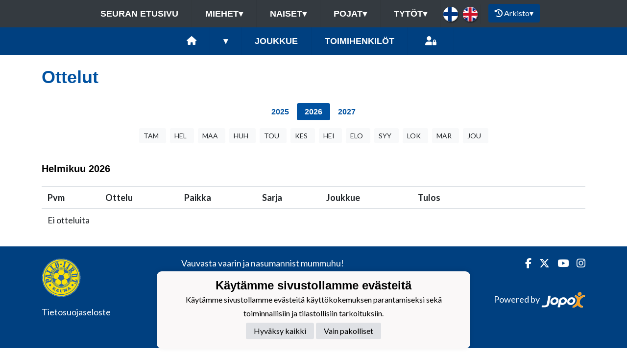

--- FILE ---
content_type: text/html; charset=utf-8
request_url: https://palloiirot.fi/joukkueet/11436/ottelut
body_size: 7546
content:
<!DOCTYPE html><html lang="fi"><head><meta charSet="utf-8"/><meta name="viewport" content="width=device-width"/><meta property="og:image" content="https://static.jopox.fi/pallo-iirot/logos/logo-600.png"/><meta property="og:site_name" content="Pallo-Iirot r.y"/><link href="https://static.jopox.fi/pallo-iirot/css/site_style.css?v=52026" rel="stylesheet"/><link rel="icon" href="https://static.jopox.fi/pallo-iirot/logos/logo-32.png"/><link href="/css/consent.css" rel="stylesheet"/><title>Pallo-Iirot r.y - null - Ottelut</title><meta name="robots" content="index,follow"/><meta name="googlebot" content="index,follow"/><meta property="og:title" content="Pallo-Iirot r.y - null - Ottelut"/><meta name="next-head-count" content="11"/><script async="" src="https://www.googletagmanager.com/gtag/js?id=G-L9XELXMHHR"></script><script>
                            window.dataLayer = window.dataLayer || [];
                            function gtag(){dataLayer.push(arguments);}
                            gtag('js', new Date());
                            
                        </script><link rel="preload" href="/_next/static/css/2158a89587f84499.css" as="style"/><link rel="stylesheet" href="/_next/static/css/2158a89587f84499.css" data-n-g=""/><noscript data-n-css=""></noscript><script defer="" nomodule="" src="/_next/static/chunks/polyfills-c67a75d1b6f99dc8.js"></script><script src="/_next/static/chunks/webpack-a146a8ef8f1e9d05.js" defer=""></script><script src="/_next/static/chunks/framework-79bce4a3a540b080.js" defer=""></script><script src="/_next/static/chunks/main-84fdca922bac5812.js" defer=""></script><script src="/_next/static/chunks/pages/_app-31d1655f476cee2b.js" defer=""></script><script src="/_next/static/chunks/6261-841e8cafaa6d37f7.js" defer=""></script><script src="/_next/static/chunks/1725-32fb1e3eb14f67ff.js" defer=""></script><script src="/_next/static/chunks/9623-81a71010f303f080.js" defer=""></script><script src="/_next/static/chunks/1087-26d7ab89705cc09f.js" defer=""></script><script src="/_next/static/chunks/pages/joukkueet/%5BsubsiteId%5D/ottelut-82857bbeee646a1e.js" defer=""></script><script src="/_next/static/luQ6BC46V79xnmj7u4kBs/_buildManifest.js" defer=""></script><script src="/_next/static/luQ6BC46V79xnmj7u4kBs/_ssgManifest.js" defer=""></script><style id="__jsx-2aa7e0c3ff2aaf4a">.page-transition-enter{opacity:0;-webkit-transform:translate3d(0,20px,0);-moz-transform:translate3d(0,20px,0);transform:translate3d(0,20px,0)}.page-transition-enter-active{opacity:1;-webkit-transform:translate3d(0,0,0);-moz-transform:translate3d(0,0,0);transform:translate3d(0,0,0);-webkit-transition:opacity 300ms,-webkit-transform 300ms;-moz-transition:opacity 300ms,-moz-transform 300ms;-o-transition:opacity 300ms,-o-transform 300ms;transition:opacity 300ms,-webkit-transform 300ms;transition:opacity 300ms,-moz-transform 300ms;transition:opacity 300ms,-o-transform 300ms;transition:opacity 300ms,transform 300ms}.page-transition-exit{opacity:1}.page-transition-exit-active{opacity:0;-webkit-transition:opacity 300ms;-moz-transition:opacity 300ms;-o-transition:opacity 300ms;transition:opacity 300ms}</style></head><body><div id="__next" data-reactroot=""><div class=""><div class="sticky-top"><nav class="menu menu-common"><label for="teamsmenu" id="toggle-menu" class="toggleMenu"><img src="https://static.jopox.fi/pallo-iirot/logos/logo-300.png" style="height:40px;width:40px" class="mr-2" alt=""/>SEURANAVIGOINTI<span class="drop-icon">▾</span></label><input type="checkbox" class="toggler" id="teamsmenu"/><ul class="main-menu clearfix"><li><a href="/">Seuran etusivu</a></li><li><a href="#">Miehet<span class="drop-icon">▾</span><label title="Toggle Drop-down" class="drop-icon" for="group_0">▾</label></a><input type="checkbox" id="group_0"/><ul class="sub-menu"><li><a href="/joukkueet/16181">Miehet Edustus</a></li><li><a href="/joukkueet/16981">Miehet 2</a></li><li><a href="/joukkueet/16982">Miehet 3</a></li><li><a href="/joukkueet/16182">Höntsijät</a></li></ul></li><li><a href="#">Naiset<span class="drop-icon">▾</span><label title="Toggle Drop-down" class="drop-icon" for="group_1">▾</label></a><input type="checkbox" id="group_1"/><ul class="sub-menu"><li><a href="/joukkueet/16190">Naiset Edustus</a></li></ul></li><li><a href="#">Pojat<span class="drop-icon">▾</span><label title="Toggle Drop-down" class="drop-icon" for="group_2">▾</label></a><input type="checkbox" id="group_2"/><ul class="sub-menu"><li><a href="/joukkueet/16183">P18</a></li><li><a href="/joukkueet/16195">P16</a></li><li><a href="/joukkueet/16184">P15</a></li><li><a href="/joukkueet/16196">P13/P14</a></li><li><a href="/joukkueet/16197">P12</a></li><li><a href="/joukkueet/16186">P11</a></li><li><a href="/joukkueet/16198">P10</a></li><li><a href="/joukkueet/16187">P9</a></li><li><a href="/joukkueet/16200">P8</a></li><li><a href="/joukkueet/16188">P7</a></li><li><a href="/joukkueet/16199">P6</a></li></ul></li><li><a href="#">Tytöt<span class="drop-icon">▾</span><label title="Toggle Drop-down" class="drop-icon" for="group_3">▾</label></a><input type="checkbox" id="group_3"/><ul class="sub-menu"><li><a href="/joukkueet/16189">T18</a></li><li><a href="/joukkueet/16191">T14/T15</a></li><li><a href="/joukkueet/16192">T12/T13</a></li><li><a href="/joukkueet/16193">T9/T10/T11</a></li><li><a href="/joukkueet/16194">T6/T7/T8</a></li></ul></li><li class="lang-select-menu"><img alt="Suomi" src="/images/lang_0.png" style="cursor:pointer"/><img alt="English" src="/images/lang_2.png" style="cursor:pointer"/></li><li id="seasonMenu" style="margin-left:1rem"><button class="nav-button"><i class="fas fa-history leave"></i> <!-- -->Arkisto<span class="drop-icon">▾</span><label title="Toggle Drop-down" class="drop-icon" for="archivemenu">▾</label></button><input type="checkbox" id="archivemenu"/><ul class="sub-menu"><li><a rel="nofollow" style="cursor:pointer">2025</a></li><li><a rel="nofollow" style="cursor:pointer">2024</a></li><li><a rel="nofollow" style="cursor:pointer">2023</a></li><li><a rel="nofollow" style="cursor:pointer">2022</a></li></ul></li></ul></nav><nav class="menu menu-primary"><label for="subsitemenu" id="toggle-menu" class="toggleMenu"><span class="drop-icon">▾</span></label><input type="checkbox" id="subsitemenu" class="toggler"/><ul class="main-menu clearfix"><li><a href="/joukkueet/11436"><i class="fas fa-home"></i></a></li><li><a><span class="drop-icon">▾</span><label title="Toggle Drop-down" class="drop-icon" for="subsitemenu1">▾</label></a><input type="checkbox" id="subsitemenu1" class="toggler"/><ul class="sub-menu"><li><a href="/joukkueet/11436/uutisarkisto">Uutisarkisto</a></li><li><a href="/joukkueet/11436/ottelut">Ottelut</a></li><li><a href="/joukkueet/11436/lomakkeet">Lomakkeet</a></li><li><a href="/joukkueet/11436/materiaalipankki">Materiaalipankki</a></li><li><a href="/joukkueet/11436/tietosuojaseloste">Tietosuojaseloste</a></li></ul></li><li><a href="/joukkueet/11436#team">Joukkue</a></li><li><a href="/joukkueet/11436#officials">Toimihenkilöt</a></li><li class="menu-somelinks"><a target="_blank" rel="noopener noreferrer nofollow" href="https://login.jopox.fi/login?to=324" style="display:inline-block"><i class="fas fa-user-lock"></i></a></li></ul></nav><nav class="menu menu-login"><a target="_blank" class="main-menu clearfix toggleMenu" rel="noopener noreferrer nofollow" id="toggle-menu" href="https://login.jopox.fi/login?to=324" style="display:block">Kirjaudu<i style="float:right" class="fas fa-user-lock"></i></a></nav></div><section class="sectionhighlightedheader"><div class="container pt-4 pb-2"><h1 class="mb-3">Ottelut</h1></div></section><section id="gamestableyears"><ul class="nav nav-pills pb-0 pt-2 d-flex justify-content-center" id="pills-tab" role="tablist"><li class="nav-item" role="presentation"><a class="nav-link " href="#" data-toggle="pill" role="tab" aria-controls="pills-home" aria-selected="true"><h5 class="m-0">2025</h5></a></li><li class="nav-item" role="presentation"><a class="nav-link active" href="#" data-toggle="pill" role="tab" aria-controls="pills-home" aria-selected="true"><h5 class="m-0">2026</h5></a></li><li class="nav-item" role="presentation"><a class="nav-link " href="#" data-toggle="pill" role="tab" aria-controls="pills-home" aria-selected="true"><h5 class="m-0">2027</h5></a></li></ul></section><section id="gamestablemonths"><div class="container pt-3 pb-2 text-center"><div class="tab-content" id="pills-tabContent"><div class="tab-pane fade show active" id="pills-2018" role="tabpanel" aria-labelledby="pills-2018-tab"><button type="button" class="btn btn-light btn-sm mb-2 mx-1">TAM<!-- -->  <span class="badge badge-primary"></span></button><button type="button" class="btn btn-light btn-sm mb-2 mx-1">HEL<!-- -->  <span class="badge badge-primary"></span></button><button type="button" class="btn btn-light btn-sm mb-2 mx-1">MAA<!-- -->  <span class="badge badge-primary"></span></button><button type="button" class="btn btn-light btn-sm mb-2 mx-1">HUH<!-- -->  <span class="badge badge-primary"></span></button><button type="button" class="btn btn-light btn-sm mb-2 mx-1">TOU<!-- -->  <span class="badge badge-primary"></span></button><button type="button" class="btn btn-light btn-sm mb-2 mx-1">KES<!-- -->  <span class="badge badge-primary"></span></button><button type="button" class="btn btn-light btn-sm mb-2 mx-1">HEI<!-- -->  <span class="badge badge-primary"></span></button><button type="button" class="btn btn-light btn-sm mb-2 mx-1">ELO<!-- -->  <span class="badge badge-primary"></span></button><button type="button" class="btn btn-light btn-sm mb-2 mx-1">SYY<!-- -->  <span class="badge badge-primary"></span></button><button type="button" class="btn btn-light btn-sm mb-2 mx-1">LOK<!-- -->  <span class="badge badge-primary"></span></button><button type="button" class="btn btn-light btn-sm mb-2 mx-1">MAR<!-- -->  <span class="badge badge-primary"></span></button><button type="button" class="btn btn-light btn-sm mb-2 mx-1">JOU<!-- -->  <span class="badge badge-primary"></span></button></div></div></div></section><section id="page-content"><div class="container pt-4 text-center"><h4 class="text-left mb-4">Helmikuu<!-- --> <!-- -->2026</h4><div class="table-responsive text-left pb-3"><table class="table table-hover"><thead><tr><th scope="col">Pvm</th><th scope="col">Ottelu</th><th scope="col">Paikka</th><th scope="col">Sarja</th><th scope="col">Joukkue</th><th style="min-width:175px" scope="col">Tulos</th></tr></thead><tbody><tr><td colSpan="10">Ei otteluita</td></tr></tbody></table></div></div></section><footer class="pb-4"><div class="container"><div class="row"><div class="col-md-3 text-left pt-4"><img src="https://static.jopox.fi/pallo-iirot/logos/logo-300.png" width="auto" style="height:80px;width:80px" alt="Pallo-Iirot r.y"/><br/><br/><a style="color:var(--primarytextcolor)" href="/tietosuojaseloste">Tietosuojaseloste</a></div><div class="col-md-4 text-left pt-4"><div><p>Vauvasta vaarin ja nasumannist mummuhu!</p><p><br></p><p><strong>Pallo-Iirot ry</strong></p><p>Y-tunnus:&nbsp;0732281-1</p><br><p><strong>Toimisto auki sovitusti:</strong></p><p>Valtakatu 11, 26100 Rauma</p><p>toimisto@palloiirot.fi</p></div></div><div class="col-md-5 text-left text-sm-right somelinks pt-4"><div class="row"><div class="col-12 mb-4"><a aria-label="Facebook" target="_blank" rel="noopener noreferrer nofollow" href="https://www.facebook.com/PalloIirot/" class="pr-3 pr-sm-0 pl-sm-3"><i class="fab fa-facebook-f"></i></a><a aria-label="Twitter" target="_blank" rel="noopener noreferrer nofollow" href="https://twitter.com/palloiirot" class="pr-3 pr-sm-0 pl-sm-3"><i class="fab fa-x-twitter"></i></a><a aria-label="Youtube" target="_blank" rel="noopener noreferrer nofollow" href="https://www.youtube.com/channel/UCl40cmADfWU524_Y6uAc0ww" class="pr-3 pr-sm-0 pl-sm-3"><i class="fab fa-youtube"></i></a><a aria-label="Instagram" target="_blank" rel="noopener noreferrer nofollow" href="https://www.instagram.com/palloiirotofficial/" class="pr-3 pr-sm-0 pl-sm-3"><i class="fab fa-instagram"></i></a></div><div class="col-12 mt-4">Powered by <a target="_blank" rel="noopener noreferrer" href="https://www.jopox.fi"><img src="/images/jopox-logo.png" width="90" alt="Jopox"/></a></div></div></div></div></div></footer><div id="cookie-consent-banner" class="cookie-consent-banner"><h3>Käytämme sivustollamme evästeitä</h3><p>Käytämme sivustollamme evästeitä käyttökokemuksen parantamiseksi sekä toiminnallisiin ja tilastollisiin tarkoituksiin.</p><button id="btn-accept-all" class="cookie-consent-button btn-accept">Hyväksy kaikki</button><button id="btn-accept-necessary" class="cookie-consent-button btn-grayscale">Vain pakolliset</button></div><script src="/scripts/consent.js"></script></div></div><script id="__NEXT_DATA__" type="application/json">{"props":{"initialI18nStore":{"fi":{"common":{"paymentProvider":"Maksupalveluntarjoaja","asPaymentProvider":"Maksunvälityspalvelun toteuttajana ja maksupalveluntarjoajana toimii Paytrail Oyj (2122839-7) yhteistyössä suomalaisten pankkien ja luottolaitosten kanssa. Paytrail Oyj näkyy maksun saajana tiliotteella tai korttilaskulla ja välittää maksun kauppiaalle. Paytrail Oyj:llä on maksulaitoksen toimilupa. Reklamaatiotapauksissa pyydämme ottamaan ensisijaisesti yhteyttä tuotteen toimittajaan.","aboutPaying":"https://www.paytrail.com/kuluttaja/tietoa-maksamisesta","invoiceNotFound":"Laskua ei löytynyt","gamesTitle":"Ottelut","gameTitle":"Ottelu","shortDateTitle":"Pvm","place":"Paikka","time":"Aika","league":"Sarja","team":"Joukkue","game":"Ottelu","trainings":"Harjoitukset","event":"Tapahtuma","result":"Tulos","noGames":"Ei otteluita","noNews":"Ei uutisia","newsTitle":"Otsikko","newsDate":"Pvm","newsArchive":"Uutisarkisto","months":["Tammikuu","Helmikuu","Maaliskuu","Huhtikuu","Toukokuu","Kesäkuu","Heinäkuu","Elokuu","Syyskuu","Lokakuu","Marraskuu","Joulukuu"],"shortMonthts":["TAM","HEL","MAA","HUH","TOU","KES","HEI","ELO","SYY","LOK","MAR","JOU"],"shortDays":["Ma","Ti","Ke","To","Pe","La","Su"],"frontPage":"Etusivu","clubfrontPage":"Seuran etusivu","competitionList":"Ottelulista","competitions":"Kilpailut","morenews":"Lisää uutisia","anews":"Uutinen","agame":"Ottelut","calendar":"Tapahtumakalenteri","statsTitle":"Tilastot","gamePrepuff":"Otteluennakko","gameReport":"Otteluraportti","subsiteCompetitions":"Joukkueen seuraavat ottelut","gameList":"Ottelulista","newsArchiveLoadmore":"Lataa lisää","theTeamList":"Joukkue","theOfficialsList":"Toimihenkilöt","subsiteTeamlist":"Joukkue","subsiteOfficialslist":"Toimihenkilöt","subsiteNewsList":"Uutisarkisto","subsiteGameList":"Ottelut","queriesListing":"Lomakkeet","dataPrivacy":"Tietosuojaseloste","subsiteFrontPage":"Etusivu","newsListing":"Uutisarkisto","gameListing":"Ottelut","subsiteListing":"Joukkueet","subsiteListingGroups":"Ryhmät","subsiteOfficialsListing":"Joukkueyhteydet","organisationListing":"Organisaatio","frontpage":"Etusivu","paymentMethod_mobile":"Mobiilimaksutavat","paymentMethod_bank":"Pankkimaksutavat","paymentMethod_creditcard":"Korttimaksutavat","paymentMethod_credit":"Lasku- ja osamaksutavat","otherNews":"Lisää uutisia","newslist":"Uutislista","teamsandcontacts":"Joukkueet ja yhteyshenkilöt","selectRole":"Valitse rooli","sectionandsubsite":"Joukkue","personrole":"Rooli","personname":"Nimi","documents":"Materiaalipankki","sportTexts":[{"gameTitle":"Ottelu","groupsTitle":"Joukkueet","subsiteTeamlist":"Joukkue","subsiteCompetitionlist":"Ottelut","competitionPrepuff":"Otteluennakko","competitionReport":"Otteluraportti","competitionType":"Sarja","competitionList":"Ottelulista","nextGamesTitle":"Joukkueen ajankohtaiset ottelut","noCompetitions":"Ei otteluita","subsiteListLatestNews":"Joukkueen uusimmat uutiset","subsiteNewsList":"Joukkueen uutisarkisto","recentCompetitions":"Viimeisimmät ottelut"},{"gameTitle":"Kilpailu","groupsTitle":"Ryhmät","subsiteTeamlist":"Ryhmä","subsiteCompetitionlist":"Kilpailut","competitionPrepuff":"Kisaennakko","competitionReport":"Kisaraportti","competitionType":"Kilpailuluokitus","competitionList":"Kilpailulista","nextGamesTitle":"Ryhmän ajankohtaiset kilpailut","noCompetitions":"Ei kilpailuja","subsiteListLatestNews":"Ryhmän uusimmat uutiset","subsiteNewsList":"Ryhmän uutisarkisto","recentCompetitions":"Viimeisimmät kilpailut"}],"showAll":"Näytä kaikki","contactInformationMenu":"Yhteystiedot","category":"Luokittelu","description":"Kuvaus","name":"Nimi","teamDocuments":"Joukkueen materiaalit","clubDocuments":"Seuran materiaalit","published":"Julkaistu","latestNews":"Uusimmat uutiset","sitelatestNews":"Seuran uusimmat","sectionlatestNews":"Jaoston uusimmat","siteNewsList":"Seuran uutisarkisto","sectionNewsList":"Jaoston uutisarkisto","noDocuments":"Ei dokumentteja","siteMenu":"SEURANAVIGOINTI","clock":"Klo","futureEvents":"Tulevat tapahtumat","eventsOfday":"Tapahtumat ","login":"Kirjaudu","closeModal":"Sulje","email":"Sähköposti","phone":"Puhelin","newsarchive":"Uutisarkisto","forms":"Lomakkeet","privacyPolicy":"Tietosuojaseloste","privacyPolicyFull":"Tietosuojaseloste","news":"Uutiset","paymentReceiver":"Maksun saaja","invoiceBuyer":"Laskutettava","invoiceNumber":"Laskunumero","invoiceIsPayed":"Lasku on maksettu","invoiceIsCredited":"Lasku on hyvitetty","immediatePayment":"Maksu suoritetaan välittömästi","alv0Text":"alv 0% yleishyödyllinen yhteisö AVL 4 §","product":"Tuote","amount":"Määrä","aPrice":"À-Hinta","alv":"Alv","discount":"Alennus","total":"Yhteensä","thankYou":"Kiitos","paymentSuccess":"Maksu vastaanotettiin onnistuneesti","paymentFailed":"Maksu epäonnistui","lpReservations":"Vuorovaraukset","formCloses":"Lomake sulkeutuu","formPlaces":"Paikkoja","formOpen":"Avaa lomake tästä","noForms":"Ei lomakkeita","sectionMenu":"Jaostovalikko","resultService":"Tulospalvelu","archive":"Arkisto","leaveArchive":"POISTU ARKISTOSTA","seasonFrontpage":"Kauden etusivu","archiveView":"Arkistonäkymä","browsingArchive":"Selaat arkistonäkymää","cookieSettings":"Käytämme sivustollamme evästeitä","cookieText":"Käytämme sivustollamme evästeitä käyttökokemuksen parantamiseksi sekä toiminnallisiin ja tilastollisiin tarkoituksiin.","acceptAll":"Hyväksy kaikki","onlyNecessary":"Vain pakolliset"}}},"initialLanguage":"fi","i18nServerInstance":null,"pageProps":{"siteData":{"name":"Pallo-Iirot r.y","shortName":"P-Iirot","officialShortName":"Pallo-Iirot","metaDescription":"","metaKeywords":null,"staticUrl":"https://static.jopox.fi/pallo-iirot","sections":[{"id":101,"name":"Pallo-Iirot r.y","url":"","portalType":1,"seasonid":836,"sectionSubsiteId":15571,"seasons":[{"id":760,"name":"2025","seasonData":null},{"id":677,"name":"2024","seasonData":null},{"id":594,"name":"2023","seasonData":null},{"id":545,"name":"2022","seasonData":null}],"subsiteGroups":[{"title":"Miehet","subsites":[{"id":16181,"name":"Miehet Edustus","sportType":0,"isLink":false,"url":""},{"id":16981,"name":"Miehet 2","sportType":0,"isLink":false,"url":""},{"id":16982,"name":"Miehet 3","sportType":0,"isLink":false,"url":""},{"id":16182,"name":"Höntsijät","sportType":0,"isLink":false,"url":""}]},{"title":"Naiset","subsites":[{"id":16190,"name":"Naiset Edustus","sportType":0,"isLink":false,"url":""}]},{"title":"Pojat","subsites":[{"id":16183,"name":"P18","sportType":0,"isLink":false,"url":""},{"id":16195,"name":"P16","sportType":0,"isLink":false,"url":""},{"id":16184,"name":"P15","sportType":0,"isLink":false,"url":""},{"id":16196,"name":"P13/P14","sportType":0,"isLink":false,"url":""},{"id":16197,"name":"P12","sportType":0,"isLink":false,"url":""},{"id":16186,"name":"P11","sportType":0,"isLink":false,"url":""},{"id":16198,"name":"P10","sportType":0,"isLink":false,"url":""},{"id":16187,"name":"P9","sportType":0,"isLink":false,"url":""},{"id":16200,"name":"P8","sportType":0,"isLink":false,"url":""},{"id":16188,"name":"P7","sportType":0,"isLink":false,"url":""},{"id":16199,"name":"P6","sportType":0,"isLink":false,"url":""}]},{"title":"Tytöt","subsites":[{"id":16189,"name":"T18","sportType":0,"isLink":false,"url":""},{"id":16191,"name":"T14/T15","sportType":0,"isLink":false,"url":""},{"id":16192,"name":"T12/T13","sportType":0,"isLink":false,"url":""},{"id":16193,"name":"T9/T10/T11","sportType":0,"isLink":false,"url":""},{"id":16194,"name":"T6/T7/T8","sportType":0,"isLink":false,"url":""}]}],"menus":[{"id":1960,"title":"Tapahtumat","menuType":2,"parentId":null,"url":null,"slug":"tapahtumat","virtualParent":null,"children":[{"id":5027,"title":"Kaiku Siivouspalvelut kutsuturnaus 2.-4.1.2026","menuType":2,"parentId":1960,"url":null,"slug":"kaiku-siivouspalvelut-kutsuturnaus-2-412026","virtualParent":null,"children":[{"id":5029,"title":"Turnausinfo","menuType":1,"parentId":5027,"url":null,"slug":"turnausinfo","virtualParent":null,"children":[]},{"id":5028,"title":"Otteluohjelma","menuType":1,"parentId":5027,"url":null,"slug":"otteluohjelma","virtualParent":null,"children":[]},{"id":5030,"title":"Tulospalvelu","menuType":1,"parentId":5027,"url":null,"slug":"tulospalvelu","virtualParent":null,"children":[]}]},{"id":4948,"title":"Pallo-Iirojen poikien kutsuturnaus 24.1. (2016- ja 2017-syntyneet pojat) ","menuType":2,"parentId":1960,"url":null,"slug":"pallo-iirojen-poikien-kutsuturnaus-241-2016-ja-2017-syntynee","virtualParent":null,"children":[{"id":4950,"title":"Turnausinfo","menuType":1,"parentId":4948,"url":null,"slug":"turnausinfo","virtualParent":null,"children":[]},{"id":4949,"title":"Ilmoittautuneet joukkueet","menuType":1,"parentId":4948,"url":null,"slug":"ilmoittautuneet-joukkueet","virtualParent":null,"children":[]},{"id":5031,"title":"Otteluohjelma + tulospalvelu","menuType":1,"parentId":4948,"url":null,"slug":"otteluohjelma-tulospalvelu","virtualParent":null,"children":[]}]},{"id":4951,"title":"Pallo-Iirojen tyttöjen kutsuturnaus 25.1. (2013- ja 2014-syntyneet)","menuType":2,"parentId":1960,"url":null,"slug":"pallo-iirojen-tyttojen-kutsuturnaus-251-2013-ja-2014-syntyne","virtualParent":null,"children":[{"id":4952,"title":"Turnausinfo","menuType":1,"parentId":4951,"url":null,"slug":"turnausinfo","virtualParent":null,"children":[]},{"id":4953,"title":"Ilmoittautuneet joukkueet","menuType":1,"parentId":4951,"url":null,"slug":"ilmoittautuneet-joukkueet","virtualParent":null,"children":[]}]},{"id":4710,"title":"Pallo-Iirojen marrasturnaukset 2025","menuType":1,"parentId":1960,"url":null,"slug":"pallo-iirojen-marrasturnaukset-2025","virtualParent":null,"children":[{"id":4959,"title":"Otteluohjelma 29.11. + tulospalvelu","menuType":1,"parentId":4710,"url":null,"slug":"otteluohjelma-2911-tulospalvelu","virtualParent":null,"children":[]},{"id":4960,"title":"Otteluohjelma 30.11.","menuType":1,"parentId":4710,"url":null,"slug":"otteluohjelma-3011","virtualParent":null,"children":[]},{"id":4712,"title":"Turnausinfo","menuType":1,"parentId":4710,"url":null,"slug":"turnausinfo","virtualParent":null,"children":[]},{"id":4713,"title":"Ilmoittautuminen sekä ilmoittautuneet joukkueet","menuType":1,"parentId":4710,"url":null,"slug":"ilmoittautuminen-seka-ilmoittautuneet-joukkueet","virtualParent":null,"children":[]}]},{"id":4810,"title":"Syyslomaviikon tekniikkaleiri 20.-24.10.2025","menuType":1,"parentId":1960,"url":null,"slug":"syyslomaviikon-tekniikkaleiri-20-24102025","virtualParent":null,"children":[]},{"id":4807,"title":"Nokkahuilunheiton MM-kisat 28.9.2025","menuType":3,"parentId":1960,"url":"https://www.brummi.fi/nokkahuilunheitonmm","slug":"nokkahuilunheiton-mm-kisat-2892025","virtualParent":null,"children":[]},{"id":4654,"title":"Perhepelipäivä Yhdessä kentällä 7.6.2025","menuType":1,"parentId":1960,"url":null,"slug":"perhepelipaiva-yhdessa-kentalla-762025","virtualParent":null,"children":[]},{"id":4411,"title":"Viking Line-turnaus 8.-9.3.2025","menuType":2,"parentId":1960,"url":null,"slug":"viking-line-turnaus-8-932025","virtualParent":null,"children":[{"id":4490,"title":"Otteluohjelma + tulospalvelu","menuType":1,"parentId":4411,"url":null,"slug":"otteluohjelma-tulospalvelu","virtualParent":null,"children":[]},{"id":4531,"title":"Maalipörssi","menuType":1,"parentId":4411,"url":null,"slug":"maaliporssi","virtualParent":null,"children":[]},{"id":4412,"title":"Turnausinfo","menuType":1,"parentId":4411,"url":null,"slug":"turnausinfo","virtualParent":null,"children":[]}]}]},{"id":1956,"title":"Iirolandia","menuType":2,"parentId":null,"url":null,"slug":"iirolandia","virtualParent":null,"children":[{"id":1966,"title":"Iirolandia-info","menuType":1,"parentId":1956,"url":null,"slug":"iirolandia-info","virtualParent":null,"children":[]},{"id":1967,"title":"Tapahtumakerrat","menuType":1,"parentId":1956,"url":null,"slug":"tapahtumakerrat","virtualParent":null,"children":[]},{"id":1965,"title":"Synttärit","menuType":1,"parentId":1956,"url":null,"slug":"synttarit","virtualParent":null,"children":[]},{"id":4358,"title":"Ikinuorten Iirolandia","menuType":1,"parentId":1956,"url":null,"slug":"ikinuorten-iirolandia","virtualParent":null,"children":[]}]},{"id":1926,"title":"Toiminta","menuType":2,"parentId":null,"url":null,"slug":"toiminta","virtualParent":null,"children":[{"id":2246,"title":"Perhefutis","menuType":1,"parentId":1926,"url":null,"slug":"perhefutis","virtualParent":null,"children":[]},{"id":2249,"title":"Avauspotku","menuType":1,"parentId":1926,"url":null,"slug":"avauspotku","virtualParent":null,"children":[]},{"id":4584,"title":"Pallo-Iirot United","menuType":1,"parentId":1926,"url":null,"slug":"pallo-iirot-united","virtualParent":null,"children":[]},{"id":4555,"title":"Kävelyfutis","menuType":1,"parentId":1926,"url":null,"slug":"kavelyfutis","virtualParent":null,"children":[]}]},{"id":4040,"title":"Verkkokauppa","menuType":3,"parentId":null,"url":"https://fanmerch.fi/shop/pallo-iirot/","slug":"verkkokauppa","virtualParent":null,"children":[]}],"siteMenus":[{"id":2248,"title":"Ilmoittaudu juniorijoukkueisiin","menuType":3,"parentId":null,"url":"https://www.palloiirot.fi/lomakkeet/14981/ilmoittautuminen-ikakausijoukkueeseen","slug":"ilmoittaudu-juniorijoukkueisiin","virtualParent":1,"children":[]},{"id":2292,"title":"Registeration to youth teams","menuType":3,"parentId":null,"url":"https://www.palloiirot.fi/lomakkeet/14980/registeration-to-youth-teams","slug":"registeration-to-youth-teams","virtualParent":1,"children":[]},{"id":1957,"title":"Seuran esittely","menuType":1,"parentId":null,"url":null,"slug":"seuran-esittely","virtualParent":1,"children":[]},{"id":1705,"title":"Iiro-Vaarit ry","menuType":1,"parentId":null,"url":null,"slug":"iiro-vaarit-ry","virtualParent":1,"children":[{"id":1706,"title":"Heikki Kylänpään kroniikka","menuType":1,"parentId":1705,"url":null,"slug":"heikki-kylanpaan-kroniikka","virtualParent":null,"children":[]},{"id":2247,"title":"Iiro-Vaarit 38-vuotta","menuType":1,"parentId":1705,"url":null,"slug":"iiro-vaarit-38-vuotta","virtualParent":null,"children":[]},{"id":1707,"title":"Vaarien palkitut vuosien varrelta","menuType":1,"parentId":1705,"url":null,"slug":"vaarien-palkitut-vuosien-varrelta","virtualParent":null,"children":[]},{"id":1708,"title":"Kunniajäsenet","menuType":1,"parentId":1705,"url":null,"slug":"kunniajasenet","virtualParent":null,"children":[]}]},{"id":4129,"title":"Iiro-Rahasto","menuType":1,"parentId":null,"url":null,"slug":"iiro-rahasto","virtualParent":1,"children":[{"id":4130,"title":"Tukihakemus","menuType":1,"parentId":4129,"url":null,"slug":"tukihakemus","virtualParent":null,"children":[]}]},{"id":2775,"title":"Tukijat","menuType":1,"parentId":null,"url":null,"slug":"tukijat","virtualParent":1,"children":[]}],"contactMenus":[{"id":1890,"title":"Toimisto ja hallitus","menuType":1,"parentId":null,"url":null,"slug":"toimisto-ja-hallitus","virtualParent":2,"children":[]},{"id":1709,"title":"Buena Vista stadion","menuType":1,"parentId":null,"url":null,"slug":"buena-vista-stadion","virtualParent":2,"children":[]}],"showSiteMenu":true,"showContactsMenu":true,"sectionSportType":0}],"language":0,"languages":[0,2],"isJopoxSite":true,"siteCmsType":1,"someLinks":[{"someType":"facebook","link":null,"module":true,"url":"https://www.facebook.com/PalloIirot/"},{"someType":"twitter","link":null,"module":true,"url":"https://twitter.com/palloiirot"},{"someType":"youtube","link":null,"module":true,"url":"https://www.youtube.com/channel/UCl40cmADfWU524_Y6uAc0ww"},{"someType":"instagram","link":null,"module":true,"url":"https://www.instagram.com/palloiirotofficial/"}],"footerContent":"\u003cp\u003eVauvasta vaarin ja nasumannist mummuhu!\u003c/p\u003e\u003cp\u003e\u003cbr\u003e\u003c/p\u003e\u003cp\u003e\u003cstrong\u003ePallo-Iirot ry\u003c/strong\u003e\u003c/p\u003e\u003cp\u003eY-tunnus:\u0026nbsp;0732281-1\u003c/p\u003e\u003cbr\u003e\u003cp\u003e\u003cstrong\u003eToimisto auki sovitusti:\u003c/strong\u003e\u003c/p\u003e\u003cp\u003eValtakatu 11, 26100 Rauma\u003c/p\u003e\u003cp\u003etoimisto@palloiirot.fi\u003c/p\u003e","hasJopoxAdNetwork":true,"hasLpReservations":false,"lockerRoomUrl":"https://login.jopox.fi/login?to=324","analyticsCode":null,"metadataDatabase":1,"allSubsites":[16181,16981,16982,16182,16190,16183,16195,16184,16196,16197,16186,16198,16187,16200,16188,16199,16189,16191,16192,16193,16194],"shortUrls":[],"externalScripts":[],"subsiteMenus":{"11436":[]},"subsiteSomeLinks":{"11436":[]},"sectionSomeLinks":{}},"namespacesRequired":["common"]},"siteData":{"name":"Pallo-Iirot r.y","shortName":"P-Iirot","officialShortName":"Pallo-Iirot","metaDescription":"","metaKeywords":null,"staticUrl":"https://static.jopox.fi/pallo-iirot","sections":[{"id":101,"name":"Pallo-Iirot r.y","url":"","portalType":1,"seasonid":836,"sectionSubsiteId":15571,"seasons":[{"id":760,"name":"2025","seasonData":null},{"id":677,"name":"2024","seasonData":null},{"id":594,"name":"2023","seasonData":null},{"id":545,"name":"2022","seasonData":null}],"subsiteGroups":[{"title":"Miehet","subsites":[{"id":16181,"name":"Miehet Edustus","sportType":0,"isLink":false,"url":""},{"id":16981,"name":"Miehet 2","sportType":0,"isLink":false,"url":""},{"id":16982,"name":"Miehet 3","sportType":0,"isLink":false,"url":""},{"id":16182,"name":"Höntsijät","sportType":0,"isLink":false,"url":""}]},{"title":"Naiset","subsites":[{"id":16190,"name":"Naiset Edustus","sportType":0,"isLink":false,"url":""}]},{"title":"Pojat","subsites":[{"id":16183,"name":"P18","sportType":0,"isLink":false,"url":""},{"id":16195,"name":"P16","sportType":0,"isLink":false,"url":""},{"id":16184,"name":"P15","sportType":0,"isLink":false,"url":""},{"id":16196,"name":"P13/P14","sportType":0,"isLink":false,"url":""},{"id":16197,"name":"P12","sportType":0,"isLink":false,"url":""},{"id":16186,"name":"P11","sportType":0,"isLink":false,"url":""},{"id":16198,"name":"P10","sportType":0,"isLink":false,"url":""},{"id":16187,"name":"P9","sportType":0,"isLink":false,"url":""},{"id":16200,"name":"P8","sportType":0,"isLink":false,"url":""},{"id":16188,"name":"P7","sportType":0,"isLink":false,"url":""},{"id":16199,"name":"P6","sportType":0,"isLink":false,"url":""}]},{"title":"Tytöt","subsites":[{"id":16189,"name":"T18","sportType":0,"isLink":false,"url":""},{"id":16191,"name":"T14/T15","sportType":0,"isLink":false,"url":""},{"id":16192,"name":"T12/T13","sportType":0,"isLink":false,"url":""},{"id":16193,"name":"T9/T10/T11","sportType":0,"isLink":false,"url":""},{"id":16194,"name":"T6/T7/T8","sportType":0,"isLink":false,"url":""}]}],"menus":[{"id":1960,"title":"Tapahtumat","menuType":2,"parentId":null,"url":null,"slug":"tapahtumat","virtualParent":null,"children":[{"id":5027,"title":"Kaiku Siivouspalvelut kutsuturnaus 2.-4.1.2026","menuType":2,"parentId":1960,"url":null,"slug":"kaiku-siivouspalvelut-kutsuturnaus-2-412026","virtualParent":null,"children":[{"id":5029,"title":"Turnausinfo","menuType":1,"parentId":5027,"url":null,"slug":"turnausinfo","virtualParent":null,"children":[]},{"id":5028,"title":"Otteluohjelma","menuType":1,"parentId":5027,"url":null,"slug":"otteluohjelma","virtualParent":null,"children":[]},{"id":5030,"title":"Tulospalvelu","menuType":1,"parentId":5027,"url":null,"slug":"tulospalvelu","virtualParent":null,"children":[]}]},{"id":4948,"title":"Pallo-Iirojen poikien kutsuturnaus 24.1. (2016- ja 2017-syntyneet pojat) ","menuType":2,"parentId":1960,"url":null,"slug":"pallo-iirojen-poikien-kutsuturnaus-241-2016-ja-2017-syntynee","virtualParent":null,"children":[{"id":4950,"title":"Turnausinfo","menuType":1,"parentId":4948,"url":null,"slug":"turnausinfo","virtualParent":null,"children":[]},{"id":4949,"title":"Ilmoittautuneet joukkueet","menuType":1,"parentId":4948,"url":null,"slug":"ilmoittautuneet-joukkueet","virtualParent":null,"children":[]},{"id":5031,"title":"Otteluohjelma + tulospalvelu","menuType":1,"parentId":4948,"url":null,"slug":"otteluohjelma-tulospalvelu","virtualParent":null,"children":[]}]},{"id":4951,"title":"Pallo-Iirojen tyttöjen kutsuturnaus 25.1. (2013- ja 2014-syntyneet)","menuType":2,"parentId":1960,"url":null,"slug":"pallo-iirojen-tyttojen-kutsuturnaus-251-2013-ja-2014-syntyne","virtualParent":null,"children":[{"id":4952,"title":"Turnausinfo","menuType":1,"parentId":4951,"url":null,"slug":"turnausinfo","virtualParent":null,"children":[]},{"id":4953,"title":"Ilmoittautuneet joukkueet","menuType":1,"parentId":4951,"url":null,"slug":"ilmoittautuneet-joukkueet","virtualParent":null,"children":[]}]},{"id":4710,"title":"Pallo-Iirojen marrasturnaukset 2025","menuType":1,"parentId":1960,"url":null,"slug":"pallo-iirojen-marrasturnaukset-2025","virtualParent":null,"children":[{"id":4959,"title":"Otteluohjelma 29.11. + tulospalvelu","menuType":1,"parentId":4710,"url":null,"slug":"otteluohjelma-2911-tulospalvelu","virtualParent":null,"children":[]},{"id":4960,"title":"Otteluohjelma 30.11.","menuType":1,"parentId":4710,"url":null,"slug":"otteluohjelma-3011","virtualParent":null,"children":[]},{"id":4712,"title":"Turnausinfo","menuType":1,"parentId":4710,"url":null,"slug":"turnausinfo","virtualParent":null,"children":[]},{"id":4713,"title":"Ilmoittautuminen sekä ilmoittautuneet joukkueet","menuType":1,"parentId":4710,"url":null,"slug":"ilmoittautuminen-seka-ilmoittautuneet-joukkueet","virtualParent":null,"children":[]}]},{"id":4810,"title":"Syyslomaviikon tekniikkaleiri 20.-24.10.2025","menuType":1,"parentId":1960,"url":null,"slug":"syyslomaviikon-tekniikkaleiri-20-24102025","virtualParent":null,"children":[]},{"id":4807,"title":"Nokkahuilunheiton MM-kisat 28.9.2025","menuType":3,"parentId":1960,"url":"https://www.brummi.fi/nokkahuilunheitonmm","slug":"nokkahuilunheiton-mm-kisat-2892025","virtualParent":null,"children":[]},{"id":4654,"title":"Perhepelipäivä Yhdessä kentällä 7.6.2025","menuType":1,"parentId":1960,"url":null,"slug":"perhepelipaiva-yhdessa-kentalla-762025","virtualParent":null,"children":[]},{"id":4411,"title":"Viking Line-turnaus 8.-9.3.2025","menuType":2,"parentId":1960,"url":null,"slug":"viking-line-turnaus-8-932025","virtualParent":null,"children":[{"id":4490,"title":"Otteluohjelma + tulospalvelu","menuType":1,"parentId":4411,"url":null,"slug":"otteluohjelma-tulospalvelu","virtualParent":null,"children":[]},{"id":4531,"title":"Maalipörssi","menuType":1,"parentId":4411,"url":null,"slug":"maaliporssi","virtualParent":null,"children":[]},{"id":4412,"title":"Turnausinfo","menuType":1,"parentId":4411,"url":null,"slug":"turnausinfo","virtualParent":null,"children":[]}]}]},{"id":1956,"title":"Iirolandia","menuType":2,"parentId":null,"url":null,"slug":"iirolandia","virtualParent":null,"children":[{"id":1966,"title":"Iirolandia-info","menuType":1,"parentId":1956,"url":null,"slug":"iirolandia-info","virtualParent":null,"children":[]},{"id":1967,"title":"Tapahtumakerrat","menuType":1,"parentId":1956,"url":null,"slug":"tapahtumakerrat","virtualParent":null,"children":[]},{"id":1965,"title":"Synttärit","menuType":1,"parentId":1956,"url":null,"slug":"synttarit","virtualParent":null,"children":[]},{"id":4358,"title":"Ikinuorten Iirolandia","menuType":1,"parentId":1956,"url":null,"slug":"ikinuorten-iirolandia","virtualParent":null,"children":[]}]},{"id":1926,"title":"Toiminta","menuType":2,"parentId":null,"url":null,"slug":"toiminta","virtualParent":null,"children":[{"id":2246,"title":"Perhefutis","menuType":1,"parentId":1926,"url":null,"slug":"perhefutis","virtualParent":null,"children":[]},{"id":2249,"title":"Avauspotku","menuType":1,"parentId":1926,"url":null,"slug":"avauspotku","virtualParent":null,"children":[]},{"id":4584,"title":"Pallo-Iirot United","menuType":1,"parentId":1926,"url":null,"slug":"pallo-iirot-united","virtualParent":null,"children":[]},{"id":4555,"title":"Kävelyfutis","menuType":1,"parentId":1926,"url":null,"slug":"kavelyfutis","virtualParent":null,"children":[]}]},{"id":4040,"title":"Verkkokauppa","menuType":3,"parentId":null,"url":"https://fanmerch.fi/shop/pallo-iirot/","slug":"verkkokauppa","virtualParent":null,"children":[]}],"siteMenus":[{"id":2248,"title":"Ilmoittaudu juniorijoukkueisiin","menuType":3,"parentId":null,"url":"https://www.palloiirot.fi/lomakkeet/14981/ilmoittautuminen-ikakausijoukkueeseen","slug":"ilmoittaudu-juniorijoukkueisiin","virtualParent":1,"children":[]},{"id":2292,"title":"Registeration to youth teams","menuType":3,"parentId":null,"url":"https://www.palloiirot.fi/lomakkeet/14980/registeration-to-youth-teams","slug":"registeration-to-youth-teams","virtualParent":1,"children":[]},{"id":1957,"title":"Seuran esittely","menuType":1,"parentId":null,"url":null,"slug":"seuran-esittely","virtualParent":1,"children":[]},{"id":1705,"title":"Iiro-Vaarit ry","menuType":1,"parentId":null,"url":null,"slug":"iiro-vaarit-ry","virtualParent":1,"children":[{"id":1706,"title":"Heikki Kylänpään kroniikka","menuType":1,"parentId":1705,"url":null,"slug":"heikki-kylanpaan-kroniikka","virtualParent":null,"children":[]},{"id":2247,"title":"Iiro-Vaarit 38-vuotta","menuType":1,"parentId":1705,"url":null,"slug":"iiro-vaarit-38-vuotta","virtualParent":null,"children":[]},{"id":1707,"title":"Vaarien palkitut vuosien varrelta","menuType":1,"parentId":1705,"url":null,"slug":"vaarien-palkitut-vuosien-varrelta","virtualParent":null,"children":[]},{"id":1708,"title":"Kunniajäsenet","menuType":1,"parentId":1705,"url":null,"slug":"kunniajasenet","virtualParent":null,"children":[]}]},{"id":4129,"title":"Iiro-Rahasto","menuType":1,"parentId":null,"url":null,"slug":"iiro-rahasto","virtualParent":1,"children":[{"id":4130,"title":"Tukihakemus","menuType":1,"parentId":4129,"url":null,"slug":"tukihakemus","virtualParent":null,"children":[]}]},{"id":2775,"title":"Tukijat","menuType":1,"parentId":null,"url":null,"slug":"tukijat","virtualParent":1,"children":[]}],"contactMenus":[{"id":1890,"title":"Toimisto ja hallitus","menuType":1,"parentId":null,"url":null,"slug":"toimisto-ja-hallitus","virtualParent":2,"children":[]},{"id":1709,"title":"Buena Vista stadion","menuType":1,"parentId":null,"url":null,"slug":"buena-vista-stadion","virtualParent":2,"children":[]}],"showSiteMenu":true,"showContactsMenu":true,"sectionSportType":0}],"language":0,"languages":[0,2],"isJopoxSite":true,"siteCmsType":1,"someLinks":[{"someType":"facebook","link":null,"module":true,"url":"https://www.facebook.com/PalloIirot/"},{"someType":"twitter","link":null,"module":true,"url":"https://twitter.com/palloiirot"},{"someType":"youtube","link":null,"module":true,"url":"https://www.youtube.com/channel/UCl40cmADfWU524_Y6uAc0ww"},{"someType":"instagram","link":null,"module":true,"url":"https://www.instagram.com/palloiirotofficial/"}],"footerContent":"\u003cp\u003eVauvasta vaarin ja nasumannist mummuhu!\u003c/p\u003e\u003cp\u003e\u003cbr\u003e\u003c/p\u003e\u003cp\u003e\u003cstrong\u003ePallo-Iirot ry\u003c/strong\u003e\u003c/p\u003e\u003cp\u003eY-tunnus:\u0026nbsp;0732281-1\u003c/p\u003e\u003cbr\u003e\u003cp\u003e\u003cstrong\u003eToimisto auki sovitusti:\u003c/strong\u003e\u003c/p\u003e\u003cp\u003eValtakatu 11, 26100 Rauma\u003c/p\u003e\u003cp\u003etoimisto@palloiirot.fi\u003c/p\u003e","hasJopoxAdNetwork":true,"hasLpReservations":false,"lockerRoomUrl":"https://login.jopox.fi/login?to=324","analyticsCode":null,"metadataDatabase":1,"allSubsites":[16181,16981,16982,16182,16190,16183,16195,16184,16196,16197,16186,16198,16187,16200,16188,16199,16189,16191,16192,16193,16194],"shortUrls":[],"externalScripts":[],"subsiteMenus":{"11436":[]},"subsiteSomeLinks":{"11436":[]},"sectionSomeLinks":{}},"isFirstLoad":true},"page":"/joukkueet/[subsiteId]/ottelut","query":{"subsiteId":"11436"},"buildId":"luQ6BC46V79xnmj7u4kBs","isFallback":false,"gip":true,"appGip":true,"scriptLoader":[]}</script></body></html>

--- FILE ---
content_type: text/css
request_url: https://static.jopox.fi/pallo-iirot/css/site_style.css?v=52026
body_size: 5583
content:
@import url('https://fonts.googleapis.com/css2?family=Lato:ital,wght@0,400;0,700;1,400;1,700&display=swap');


body {    
	font-family: Lato, sans-serif !important;   
}

:root {
    --primarybgcolor: #004080;
    --primarytextcolor: #ffffff;
	--highlightcolor: #0152a1;
	--highlightheadercolor: #004080;
    --highlightcolorlighter:#fae30b;
	--highlightcolorlightest:#ffff00;    
    --bannersbgcolor: #ffffff;
    --gamesbgcolor: #ffffff;
    --gamestextcolor: #0152a1;
    --gameshighlightcolor: #ffffff;
    --gamessecondarycolor: #0152a1;
    --sectionheadnewsimage: none;
    --fonttitle: sans-serif;
}
/*=========================== FONTS ========================================*/
.menu a {
    font-family: var(--fonttitle)!important;
}
#sectionheadnews a {
	font-family: var(--fonttitle)!important;
}
#sectionheadnews button {
	font-family: var(--fonttitle)!important;
}
#sectiongames a {
	font-family: var(--fonttitle)!important;
}
h1, h2, h3, h4, h5, h6 {
	font-family: var(--fonttitle)!important;
}
/*=========================== COLORS ========================================*/
.menu.menu-primary .sub-menu {
    background-color: var(--primarybgcolor)!important;
}
.menu.menu.menu-primary a {
    color: var(--primarytextcolor)!important;
}
.menu.menu-primary a:hover {
    color: #777 !important;
}
 .menu.menu-primary {
    background-color: var(--primarybgcolor)!important;	
}
.menu-common LI A{
	color: var(--white)!important;
}
.menu-primary LI A{
	color: var(--primarybgcolor)!important;
}
.newslink-3 {
    color: var(--white)!important;
}
#sectionheadnews {
    background-color: var(--highlightcolor)!important;
    background-image: var(--sectionheadnewsimage)!important;
	background-attachment: fixed;
	background-repeat: no-repeat;
	background-position: center;
	background-size: cover;
}
#sectionheadnews .btn {
	background-color: var(--highlightcolorlighter)!important;
    color: var(--highlightheadercolor)!important;
}
#sectionheadnews .btn:HOVER {
    background-color: var(--highlightcolorlightest)!important;
    color: var(--highlightheadercolor)!important;
}
#sectionheadnews .date {
    color: var(--highlightheadercolor)!important;
}
#sectionheadnews .h-news:nth-child(even) {
 background-color: var(--highlightcolorlighter)!important;
}
#sectionheadnews .h-news:nth-child(odd) {
    background-color: var(--highlightcolorlightest)!important;
}
#sectiongames {
    background-color: var(--gamesbgcolor)!important;
}
#sectiongames .Calendar-header {
    background-color: var(--gamessecondarycolor)!important;
    color: var(--gameshighlightcolor)!important;
}
#sectiongames .more {
    color: var(--dark)!important;
}
#sectiongames .more:HOVER {
    color: var(--gray)!important;
}
#sectiongames h4 {
    color: var(--gamestextcolor)!important;
}
#sectiongames .btn {
    color: var(--gameshighlightcolor)!important;
	background-color: var(--gamessecondarycolor)!important;
}
#sectiongames .btn:HOVER {
    color: var(--gamessecondarycolor)!important;
	background-color: var(--gameshighlightcolor)!important;
}
.Calendar-header button {
	color: var(--gameshighlightcolor) !important;
}
#sectiongames .Calendar-grid-item--current {
    background-color: var(--gamessecondarycolor) !important;
    color: var(--gameshighlightcolor) !important;
}
.event-day {
    color: var(--gameshighlightcolor)!important;
    background-color: var(--gamessecondarycolor)!important;
    border: 1px solid var(--gameshighlightcolor)!important;
}
.event-month {
    color: var(--gameshighlightcolor)!important;
    border: 1px solid var(--gameshighlightcolor)!important;
    background-color: var(--gamessecondarycolor) !important;
}
.event-time {
    color: var(--gameshighlightcolor) !important;
    border-bottom: 1px solid var(--gameshighlightcolor) !important;
    border-right: 1px solid var(--gameshighlightcolor) !important;
    border-left: 1px solid var(--gameshighlightcolor) !important;
    background-color:var(--gamessecondarycolor) !important;
}
#sectiongames .event-descr {
    color: var(--gamestextcolor) !important;
}
#sectiongames .event-title {
    color: var(--gamestextcolor) !important;
}
#sectiongames .event-result {
    color: var(--gamestextcolor) !important;
}
#sectiongames .event-place {
    color: var(--gamestextcolor) !important;
}
#links .header {
    background-color: var(--dark) !important;
    color: var(--primary) !important;
}
#links .link {
    color: var(--dark) !important;
}
#links .link:HOVER {
    color: var(--gray) !important;
}
#ads {
    background-color: var(--light) !important;
}
.highlightedheader{
    color: var(--white)!important;
    background-color: var(--highlightcolor)!important;
}
.primaryheader{
    color: var(--white)!important;
    background-color: var(--primarybgcolor)!important;
}
.sectionpersons .person:nth-child(odd) {
	background:  rgba(var(--primarybgcolor), 0.8) !important;
}
.personheader{
    color: var(--dark)!important;
}
.person-name {
    color: var(--white)!important;
    background-color: var(--highlightcolor)!important;
}
.person-number {
    color: var(--highlightcolor)!important;
    background-color: var(--white)!important;
}
footer {
    background-color: var(--primarybgcolor) !important;
    color: var(--primarytextcolor) !important;
}
footer a {
    color: var(--primarytextcolor) !important;
}
.somelinks a {
    color: var(--primarytextcolor) !important;  
}
.somelinks a:HOVER {
    color: var(--white) !important;     
}
#bannerstop, #bannerscenter, #imagelifts {
	background-color: var(--bannersbgcolor) !important;
}

--- FILE ---
content_type: application/javascript; charset=UTF-8
request_url: https://palloiirot.fi/_next/static/chunks/pages/tietosuojaseloste-5ec01ae16914a2b4.js
body_size: 476
content:
(self.webpackChunk_N_E=self.webpackChunk_N_E||[]).push([[8752],{76097:function(n,e,t){(window.__NEXT_P=window.__NEXT_P||[]).push(["/tietosuojaseloste",function(){return t(29342)}])},29342:function(n,e,t){"use strict";t.r(e);var c=t(47568),r=t(70655),i=t(85893),a=t(17280),s=t(1112),o=t(29473),l=t(70167),u=t(19226),d=t(59130),p=t(2962),v=function(n){var e=n.privacyPolicy,t=n.siteData,c=n.t;return(0,i.jsxs)(i.Fragment,{children:[(0,i.jsx)(p.PB,{title:"".concat(t.name," - ").concat(c("privacyPolicy")),openGraph:{title:"".concat(t.name," - ").concat(c("privacyPolicy"))}}),(0,i.jsxs)("div",{className:"sticky-top",children:[(0,i.jsx)(s.default,{}),(0,i.jsx)(u.default,{})]}),(0,i.jsx)("section",{id:"page-content",children:(0,i.jsx)("div",{className:"container",children:(0,i.jsx)("div",{className:"row",children:(0,i.jsx)("div",{className:"col-md-12 order-1 order-md-0 py-4",children:(0,i.jsx)("div",{dangerouslySetInnerHTML:{__html:e.text}})})})})})]})};v.getInitialProps=function(){var n=(0,c.Z)((function(n,e){var t,c,i;return(0,r.__generator)(this,(function(r){switch(r.label){case 0:return t=n.req,n.query,c=(0,a.Z)(t).origin,i=(0,l.Z)(t),[4,o.Z.get("".concat(c,"/api/v1/privacy-policy"),i)];case 1:return[4,r.sent().json()];case 2:return[2,{privacyPolicy:r.sent(),siteData:e,namespacesRequired:["common"]}]}}))}));return function(e,t){return n.apply(this,arguments)}}(),e.default=(0,d.withTranslation)("common")(v)}},function(n){n.O(0,[1725,9226,9774,2888,179],(function(){return e=76097,n(n.s=e);var e}));var e=n.O();_N_E=e}]);